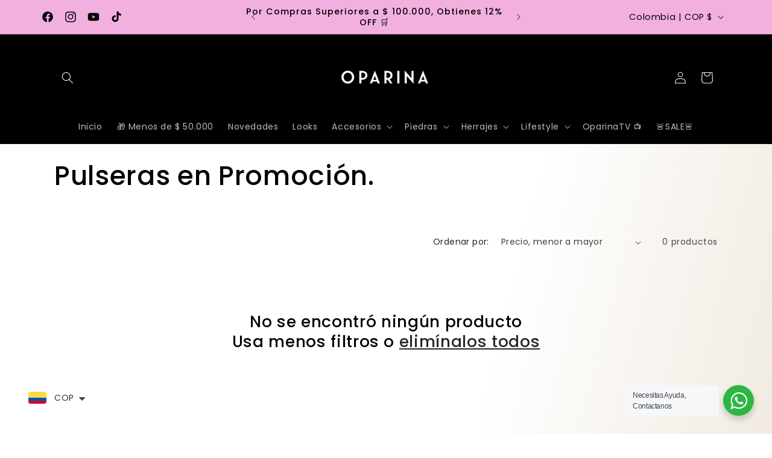

--- FILE ---
content_type: text/javascript; charset=utf-8
request_url: https://js.headbandbanners.com/js/headband.js?shop=oparina.myshopify.com
body_size: 18038
content:
// const { css } = require("jquery");

var loadScript = function(url, callback) {
  var script = document.createElement("script")
  script.type = "text/javascript";
  if (script.readyState) { //IE
    script.onreadystatechange = function() {
      if (script.readyState == "loaded" || script.readyState == "complete") {
        script.onreadystatechange = null;
        callback();
      }
    };
  } else { //Others
    script.onload = function() {
      callback();
    };
  }
  script.src = url;
  document.getElementsByTagName("head")[0].appendChild(script);
};


var headbandJavaScript = function($) {
  // Dollar Signs Only $

  // Disable banners on password pages
  if (window.location.pathname == "/password" || window.location.pathname == "/password/") {
    return false;
  }

  window.headbandGetUrlParameter = function(sParam) {
    var sPageURL = decodeURIComponent(window.location.search.substring(1)),
      sURLVariables = sPageURL.split('&'),
      sParameterName,
      i;

    for (i = 0; i < sURLVariables.length; i++) {
      sParameterName = sURLVariables[i].split('=');

      if (sParameterName[0] === sParam) {
        return sParameterName[1] === undefined ? true : sParameterName[1];
      }
    }
  }

  //TODO handle multiple argumentssa
  function headbandLog(){
    if(false || headbandGetUrlParameter("debug") == "1"){
      console.log("[HEADBAND] ", ...arguments)
    }
  }

  var previewParameter = headbandGetUrlParameter('headband_preview_key');
  if (previewParameter) {
    $.getScript("https://app.headbandbanners.com/js/headband.js?shop=oparina.myshopify.com&headband_preview_key=" + previewParameter);
    return false;
  }

  // Helper Functions
  window.headbandSetCookie = function(cname, cvalue, exdays) {
    var d = new Date();
    d.setTime(d.getTime() + (exdays * 24 * 60 * 60 * 1000));
    var expires = "expires=" + d.toUTCString();
    document.cookie = cname + "=" + cvalue + ";" + expires + ";path=/;";
  }

  window.headbandGetCookie = function(cname) {
    var name = cname + "=";
    var decodedCookie = decodeURIComponent(document.cookie);
    var ca = decodedCookie.split(';');
    for (var i = 0; i < ca.length; i++) {
      var c = ca[i];
      while (c.charAt(0) == ' ') {
        c = c.substring(1);
      }
      if (c.indexOf(name) == 0) {
        return c.substring(name.length, c.length);
      }
    }
    return "";
  }

  window.headbandDismissThermometer = function(){
    /*
    localStorage.setItem('hideThermometer', '1') 
    const tw = document.getElementById("thermometerWrapper")
    tw.setAttribute("style", `display: none; ${tw.getAttribute("style")}`)
    */
    headbandLog("headbandDismissThermometer")
    const tw = document.getElementById("thermometerWrapper")
    if(!tw){ 
      headbandLog("thermometerWrapper not found, returning")
      return; 
    }
    tw.style.bottom = `${-1 * (tw.clientHeight - 25)}px`
    tw.querySelector("#CloseButton").style.display = "none"
    tw.querySelector("#OpenButton").style.display = "block"
  }

  window.headbandReopenThermometer = function(){
    headbandLog("headbandReopenThermometer")
    const tw = document.getElementById("thermometerWrapper")
    if(!tw){ 
      headbandLog("thermometerWrapper not found, returning")
      return; 
    }
    tw.style.bottom = '10px'
    tw.querySelector("#OpenButton").style.display = "none"
    tw.querySelector("#CloseButton").style.display = "block"
  }

  function resetHeaderCss() {
    var e = document.getElementById("headbandHeaderStyles");
    e && e.parentNode.removeChild(e)
  }

  function moveExistingHeaders(byBarHeight) {
    headbandLog(`[HEADBAND] move existing headers by ${byBarHeight}px`)
    var barPosition = "top_push"; // or top_sticky
    var currWidth = window.innerWidth || document.body.clientWidth,
      addBarHeightToTop = [], //addBarHeightToTop: was i
      setTopToBarHeight = [], //setTopToBarHeight: was o
      setMarginTopToBarHeight = []; //setMarginTopToBarHeight: was n
    if (barPosition === 'top_push') {
      setTopToBarHeight = [
        ".site-header.page-element:not(.is-moved-by-drawer)",
        ".nav-mobile",
        "header#header",
        ".ajaxify-drawer",
        "#MobileNav:not(.site-header__drawer)",
        ".header__close.fixed",
        ".site-header.headroom.headroom--top",
        "header.hero-active .hero-image-header-wrap",
        "#nav .wsmenu",
        "body:not(.scrolled-down) #site-control.site-control",
        ".nav-shift #page-banner.banner-under-header",
        ".nav-shift .container #main",
        "#shopify-section-general-header .main-header-wrapper:not(.sticky-header-scrolled) + .header-drawer",
        ".mobile_nav-fixed--true .page-banner",
        ".mobile_nav-fixed--true .page_banner",
        ".mobile_nav-fixed--false .page_banner",
        ".tt-desctop-parent-search .tt-dropdown-menu",
        ".header__search-bar-wrapper.is-fixed",
        "header#top.scroll-to-fixed-fixed:not(.js-header-sticky--fixed)",
        ".site-header.has-scrolled",
        ".site-header#header.header--has-scrolled",
        ".site-header#header.header--is-standard.header--standard",
        ".site-header#header.header--is-hamburger.header--standard",
        ".pageWrap #shopify-section-header nav.nav-hamburger.nav-main",
        "nav#header-menu.header__drawer.caps.drawer--visible .drawer__content"
      ],
      setMarginTopToBarHeight = [
        "body:not(.mobile-drawer--open) .page-wrapper.page-element",
        ".site-header.is-standard.shift--alert",
        ".large--hide.medium-down--show.sticky-header:not(.ui)",
        "#shopify-section-static-header.site-header-sticky--open:not(.visible)",
        "body:not(.site-header-sticky--scrolled) .site-navigation-wrapper + .site-mobile-nav .mobile-nav-panel",
        "body:not(.js-drawer-open) .sticky-header.offset-by-announcement-bar",
        "#announcement-bar.table", 
        "a#pagecontent[name='pagecontent']", 
        ".header.header-fixed--true.is-absolute",
        ".mobile_nav-fixed--false.is-active #header",
        //".off-canvas--viewport .off-canvas--main-content .fullscreen-container",
        ".site-header-main-content .live-search--takeover .live-search-form",
        "#shopify-section-header + .index-sections .slideshow-section",
        "#shopify-section-header + .main_content_area .index-sections .slideshow-section",
        "#shopify-section-header + .index-sections .banner-section",
        ".min-h-screen.\\[padding-top\\:4\\.5rem\\]"
      ],
      currWidth <= 1080 && setTopToBarHeight.push(".navigation.navigation-has-mega-nav"),
      currWidth > 720 && setTopToBarHeight.push("#shopify-section-general-header .main-header-wrapper:not(.sticky-header-scrolled)"),
      currWidth >= 800 && setMarginTopToBarHeight.push("#site-wrap #header #shopify-section-header > .row.clearfix",
      "#site-wrap #header #shopify-section-header + .curr-switcher.js");
    } else if (barPosition === 'top_sticky') {
      addBarHeightToTop = [
        "#page header.util + #shopify-section-header.header",
        ".sticky-header #PageContainer #shopify-section-header.header-section"
      ],
      setTopToBarHeight = [
        ".site-header--fixed",
        ".site-header.site-header--homepage.site-header--transparent",
        "#mobileNavBar",
        "#StickyBar.sticky--active",
        ".js-sticky-action-bar .action-area",
        ".site-header.page-element:not(.is-moved-by-drawer)",
        ".nav-mobile",
        ".ajaxify-drawer",
        ".sticky-navigation-container.sticky.stuck",
        "#MobileNav:not(.site-header__drawer)",
        ".header__close.fixed",
        "#shopify-section-toolbar.toolbar-section",
        ".site-header-sticky .site-header--stuck",
        ".nav-container.nav-sticky",
        "#navbarStickyDesktop.nav-sticky",
        ".site-header.has-scrolled",
        ".site-header#header.header--has-scrolled",
        ".site-header#header.header--is-standard.header--standard",
        ".site-header#header.header--is-hamburger.header--standard",
        ".pageWrap #shopify-section-header nav.nav-hamburger.nav-main",
        ".site-header.headroom",
        'body > article.header__section-wrapper[role="banner"] #shopify-section-header.section-header', 
        "#site-header.site-header", 
        'body[class^="trademark--"] .shopify-section__header', 
        '[data-header-sidebar="true"] .main-sidebar', 
        ".ui.sticky.top",
        "header.hero-active .hero-image-header-wrap",
        ".header.sticky .bar.fixed", 'body[class^="kagami--"] #shopify-section-header', "#page header.util",
        "body:not(.show-mobile-nav) #toolbar.docked",
        "body.show-mobile-nav #mobile-nav .inner",
        "#page-wrap-inner > #page-overlay + #page-wrap-content > .section-header",
        "body.sticky-header .header .header-main-content[data-header-content]",
        "#nav .wsmenu",
        ".header_bot.enabled-sticky-menu.sticky",
        ".transition-body #shopify-section-header #NavDrawer.drawer.drawer--is-open",
        ".transition-body #shopify-section-header #CartDrawer.drawer.drawer--is-open",
        "#StickyHeaderWrap #SiteHeader.site-header--stuck",
        ".header__mobile-nav",
        ".searching .search-bar-wrapper",
        "#shopify-section-header .coverheader",
        '#shopify-section-header header.header-section.scrolling[data-sticky="true"]',
        "#header.mobile-sticky-header--true",
        "#header.mm-fixed-top.mobile-header.mm-slideout",
        "#mm-0.mm-page.mm-slideout #header.mobile-header.mobile-sticky-header--false",
        "#site-control.site-control",
        ".nav-shift #page-banner.banner-under-header",
        ".nav-shift .container #main",
        "body.scrolled-down #pageheader.pageheader.cc-animate-init.cc-animate-complete",
        "body.scrolled-down #pageheader.pageheader[data-cc-animate]",
        "body.scrolled-down #pageheader.pageheader.cc-animate-init.cc-animate-complete + .header-search",
        "body.scrolled-down #pageheader.pageheader[data-cc-animate] + .header-search",
        "#shopify-section-general-header .main-header-wrapper + .header-drawer",
        "#shopify-section-general-header.main-header-section",
        "#shopify-section-general-header nav.drawer-nav.allow-scroll-while-locked[data-drawer-nav]",
        ".header-section .stuckMenu.isStuck",
        "header.header__wrapper.js-theme-header.stickynav.sticky--active",
        "#shopify-section-mobile-navigation .shifter-navigation",
        ".header-wrapper .sticky-header-wrapper.sticky",
        "#mobile-header #mobile-nav.mobile-nav",
        "header.is-sticky.st-visible", 'header#top.header:not([role="banner"])', "header#velaHeader.velaHeader",
        "body.fixed-header.fixed-header--all > header",
        ".have-fixed .nav-bar",
        ".header-bottom.on .header-panel",
        ".have-fixed .nav-search",
        ".mb-fixed .hd_mobile",
        ".open-mn .hd_mobile .icon-menu",
        ".open-user .close_user",
        "html.open-mn .mn_mobile nav",
        "html.open-user .mobile_customer nav",
        "#sticky-wrapper.sticky-wrapper.is-sticky .wrapper-header-bt",
        "#sticky-wrapper.sticky-wrapper.is-sticky .header-bottom[data-sticky-mb]",
        ".header__search-bar-wrapper.is-fixed",
        ".sticky-header.header-clone.act-scroll",
        ".sticky-header-prepared.basel-top-bar-on .header-shop.act-scroll",
        ".mobile_nav-fixed--false .page_banner",
        ".header-container.sticky-header",
        ".tt-stuck-nav.stuck",
        ".tt-mobile-header-inline-stuck.stuck",
        "header#top.scroll-to-fixed-fixed",
        "header#header .header__content--sticky",
        ".header--sticky.is-sticky .header__content",
        ".stickyNav",
        "#header-phantom.sticky-header.fixed-header",
        "#sticky-info-product-template",
        ".sticky-wrapper.is-sticky .header-sticky",
        ".header__mobile.is-fixed",
        "#shopify-section-header-sticky.header-sticky__placeholder",
        "header#header-header.site-header",
        "#shopify-section-pxs-announcement-bar + #shopify-section-header .main-header-wrapper",
        ".sticky-header #PageContainer #shopify-section-header.header-section",
        ".header-content .header-container.header-fixed .header-main", 
        ".header-content .header-container.header-mobile-fixed .header-main",
        "body.site-header-sticky .site-header.site-header-sticky--scrolled",
        "#app-header.sticky-on.sticky",
        ".mm-page.mm-slideout #content_wrapper + .mobile-search",
        ".docked-navigation-container .docked-navigation-container__inner",
        ".docked-mobile-navigation-container .docked-mobile-navigation-container__inner",
        'nav.navigation--sticky.navigation[aria-label="Primary Navigation"]',
        ".site-header .header-bottom .header-mb.fixed",
        ".kalles_2-0 #ntheader.live_stuck .ntheader_wrapper",
        "#header.jsheader_sticky.menu_scroll_v1",
        ".contentbody .menu_moblie.menu_mobilescroll",
        ".site-header-wrapper.site-header--sticky",
        ".body-cont #shopify-section-header > .cont-header.header-fixed-true",
        "body.cc-animate-enabled[data-cc-animate-timeout] > #shopify-section-header.section-header",
        "body.cc-animate-enabled[data-cc-animate-timeout].reveal-mobile-nav > .mobile-navigation-drawer",
        "body.cc-animate-enabled[data-cc-animate-timeout].show-search #main-search.main-search",
        'body.has-sticky-header .header__wrapper.js__header__stuck[data-header-sticky="sticky"]', 
        ".header__drawer.drawer--visible[data-drawer] .drawer__content .drawer__inner[data-drawer-inner]",
        "#shopify-section-header.shopify-section-header-sticky sticky-header.header-wrapper",
        'div.navbar.w-nav[data-w-id][role="banner"]', 
        '.w-nav-overlay nav.nav-menu.w-nav-menu[data-nav-menu-open][role="navigation"]', 
        "body > .page > #shopify-section-header.header__outer-wrapper",
        "body.body-with-sticky-header .header-wrapper.header-wrapper--fixed",
        ".featured-collections__header.sticky__element.featured-collections__header",
        ".container > .container__top-part .page__header.page__header--sticky",
        '.pageWrap > #shopify-section-announcement + #shopify-section-header.shopify-section.shopify-section-header header.site-header[data-section-id="header"][data-section-type="header"][data-header-height][data-scroll-lock-fill-gap]', '.page-wrap > #shopify-section-announcement + #shopify-section-header.shopify-section.shopify-section-header header.site-header[data-section-id="header"][data-section-type="header"][data-header][data-header-height][data-scroll-lock-fill-gap]',
        '#MainContent header.header-sticky .header[data-header-settings*="true"]',
        ".\\#main-header.\\@sticky .\\#main-nav-container",
        ".\\#main-header.\\@sticky .\\#main-header-inner"
      ],
      setMarginTopToBarHeight = [
        "body:not(.page-move--cart.mobile-drawer--open) #ajaxifyDrawer.is-visible",
        "header.site-header.sticky:not(.ui)",
        ".header.sticky-header--true",
        ".header.sticky-header--false.is-absolute",
        "#shopify-section-header.header header.sticky:not(.ui)",
        "body:not(.mobile-drawer--open) .page-wrapper.page-element",
        ".site-header.is-standard.shift--alert",
        ".large--hide.medium-down--show.sticky-header:not(.ui)",
        "#shopify-section-static-header.site-header-sticky--open",
        "#shopify-section-static-header.visible",
        ".site-navigation-wrapper + .site-mobile-nav .mobile-nav-panel",
        ".site-header-main-content .live-search--takeover .live-search-form",
        "body.colors--body-n-button-match .off-canvas--viewport .off-canvas--main-content",
        "body:not(.js-drawer-open) .sticky-header.squished-header",
        "#announcement-bar.table",
        "body.meta-fixed #meta",
        "header.main-header-wrap.main-header--minimal-sticky",
        "#site-wrap #header #shopify-section-header + .curr-switcher.js",
        ".main_nav_wrapper.sticky_nav.sticky_nav--stick",
        ".main-nav__wrapper.sticky_nav.sticky_nav--stick",
        ".header.header-fixed--true.is-absolute",
        "#header.mobile_nav-fixed--true",
        'body.mobile_nav-fixed--false a#pagecontent[name="pagecontent"]', ".mobile_nav-fixed--false.is-active #header",
        "body.mobile_nav-fixed--true .shopify-section--slideshow.under-menu",
        "body.mobile_nav-fixed--true .shopify-section--image-with-text-overlay.under-menu",
        '.mono-produit-true [class^="mobile-type-header"] nav.nav-bar', ".wrap-all #headerApp",
        ".group-header.sticky-menu.active",
        "nav#page-menu.theme-modal > .inner",
        ".body-cont #shopify-section-header > .cont-header.header-fixed-true nav.nav-bar",
        ".halo-collection-content .toolbar.toolbar-fix",
        "#shopify-section-header-custom .header-slim__content.is-fixed", '.drawer.drawer--right[role="dialog"][data-mobile-navigation-drawer]',
        '#main-menu .main-menu-inner > .main-menu-panel-wrapper > #main-menu-panel.main-menu-panel > ul.main-menu-links[role="navigation"]',
        "#main-menu .main-menu-panel.main-menu-panel--child > ul.main-menu-links",
        ".header__wrapper.inline-layout-true #header-wrapper.header__main-wrapper.stickynav.sticky--active",
        "#mobile-header.header__mobile-container.stickynav.sticky--active"
      ],
      currWidth <= 480 && setTopToBarHeight.push("#ajaxifyModal"),
      currWidth < 650 && setTopToBarHeight.push("#shopify-section-header #header.header__wrapper .header__content"),
      currWidth <= 720 && setTopToBarHeight.push("body.is-mobile header.main-header.no-border[data-header]"),
      currWidth <= 768 && setMarginTopToBarHeight.push("#navBar.nav-bar:not(.opened)"),
      currWidth <= 840 && setMarginTopToBarHeight.push("body:not(.js-drawer-open) .medium-down--fixed"),
      currWidth <= 948 && (setTopToBarHeight.push("#shopify-section-sidebar main-sidebar.sidebar"), setMarginTopToBarHeight.push("#content-holder #content")),
      currWidth <= 1080 && setTopToBarHeight.push(".navigation.navigation-has-mega-nav"),
      currWidth > 720 && setMarginTopToBarHeight.push("body:not(.js-drawer-open) .sticky-header.main-header-wrapper"),
      currWidth > 748 && setMarginTopToBarHeight.push("#sidebar-holder #sidebar",
      "#content-holder #content",
      "#shopify-section-sidebar .sidebar__container-holder", "#shopify-section-sidebar .sidebar__cart-handle"),
      currWidth >= 800 && (setTopToBarHeight.push("#nav + #content_wrapper.mm-page .content.container"),
      setMarginTopToBarHeight.push(".mm-page.mm-slideout #content_wrapper #shopify-section-header + .index-sections .slideshow-section",
        ".mm-page.mm-slideout #content_wrapper #shopify-section-header + .main_content_area .index-sections .slideshow-section",
        ".mm-page.mm-slideout #content_wrapper #shopify-section-header + .index-sections .banner-section")),
      currWidth > 1000 && (setTopToBarHeight.push(".bodywrap.cf .page-header.cf"),
      setMarginTopToBarHeight.push(".bodywrap.cf .page-header.cf + #navbar.nav-style-out"));

      var s = document.querySelector('body[class^="warehouse"] #shopify-section-header');
      if (null != s) {
        var d = getComputedStyle(s).position;
        var c = "sticky" === d;
        c && setTopToBarHeight.push('body[class^="warehouse"] #shopify-section-header')
      }
    }
    //currentTop was: p
    for (var currentTop = 0, h = 0; h < addBarHeightToTop.length; h++) {
      var l = document.querySelector(addBarHeightToTop[h]);
      if (l) {
        currentTop = parseFloat(l.style.top);
        break
      }
    }
    var cssStr = "";
    ////addBarHeightToTop is a list of header-y things that need to have the CSS 'top' set to their top plus the barHeight
    var elts = addBarHeightToTop.filter(elt => document.querySelector(elt) )
    if(elts.length){ cssStr += elts.join() + "{top:" + (byBarHeight + currentTop) + "px !important;}\n"; }

    ////setTopToBarHeight is a list of header-y things that need to have the CSS 'top' set to the barHeight
    var elts = setTopToBarHeight.filter(elt => document.querySelector(elt) )
    if(elts.length){ cssStr += elts.join() + "{top:" + byBarHeight + "px !important;}\n"; }

    ////setMarginTopToBarHeight is a list of header-y things that need to have the CSS 'margin-top' set to the barHeight
    var elts = setMarginTopToBarHeight.filter(elt => document.querySelector(elt) )
    if(elts.length){ cssStr += elts.join() + "{margin-top:" + byBarHeight + "px;}" }


    resetHeaderCss();
    headbandLog(`[HEADBAND] move existing headers with: ${cssStr}`)
    $("body").append('<div id="headbandHeaderStyles" style="display: none !important;"><style>' + cssStr + "</style></div>")

    var addPaddingToParent = [
      '.IGNORE .off-canvas--viewport .off-canvas--main-content',
      '#nonexistentElement'
    ]
    if(addPaddingToParent.length){
      for (var U = 0; U < addPaddingToParent.length; U++) {
        var Z = $(addPaddingToParent[U]);
        if (Z.length){ 
          headbandLog(`[HEADBAND] addPaddingToParent: ${addPaddingToParent[U]}`)
          document.querySelector(addPaddingToParent[U]).parentElement.style.paddingTop = `${byBarHeight}px`
        }
      }
    }
  }

  function insertAtBeginningOfExistingHeaders(){
    var I = $(window).width()
    var q = ['.header-container.drawer__header-container .header-wrapper:not([data-section-id="header"]):not(.wrapper-fluid)',
      ".top-notification-bar",
      "header#nav-bar",
      ".fadeout-overlay + #shopify-section-header",
      "#shopify-section-header.header-wrapper",
      ".site-header.is-moved-by-drawer",
      "#shopify-section-pxs-announcement-bar",
      ".site-header__wrapper:not(.site-header__wrapper--with-menu):not([data-site-header-wrapper])",
      ".site-header.full--w",
      "header#hdr",
      ".PageContainer #shopify-section-announcement",
      "nav.cbp-spmenu + .wrapper-container",
      "#header > #headerWrapper",
      "#PageContainer:not(.page-container)",
      ".header-wrapper.header-wrapper--sticky",
      'div[data-section-type="header-section"] .header-wrapper.header-wrapper--overlay',
      ".page__container.page__container--secondary",
      "#shopify-section-static-header .header",
      ".off-canvas--viewport .off-canvas--main-content",
      "#shopify-section-announcement .announcement--root",
      ".header.sticky .relative",
      'body[class^="kagami--"] .page__container',
      "body > #page",
      "#page-wrap-content .container + #content",
      "#shopify-section-side-nav + .page-container",
      "#pageheader.pageheader.nav-shift",
      ".bodywrap.cf #shopify-section-header + #content",
      ".header.mm-fixed-top",
      "#content_wrapper #header.mm-fixed-top ~ .header",
      ".has-vertical-header .is-beside-vertical-header",
      "#header-sticky-wrapper #header",
      '#shopify-section-header-classic div[data-enable_sticky="false"] #header',
      "#mobile-header-sticky-wrapper #mobile-header",
      "#shopify-section-header__top-bar",
      "#shopify-section-announcement-bar",
      "body > #shopify-section-announcement",
      ".header-container.drawer__header-container",
      "body > .dbtfy ~ #PageContainer.page-container > #shopify-section-announcement",
      ".body-cont #shopify-section-header > .cont-header.header-fixed-true",
      "#shopify-section-header #header.header2.sticky-header .site-header",
      "#shopify-section-header",
      "#shopify-section-header #header .site-header",
      "#shopify-section-side-nav + .page-container",
      "body.boxed",
      'body[class*="maxmin_"]',
      ".page-wrapper",
      "#content-holder #content",
      "#shopify-section-static-header + .page-body-content",
      "#shopify-section-static-header",
      ".header_wrap_icon_cart header.main_header.locked",
      "#header-ontop.header-ontop + #header.header",
      '[data-section-id="header"]',
      "#__next",
      "body", 
    ];
    I < 500 && q.unshift(".page__container #header.header.header--absolute + #main.main"),
    I < 650 && q.unshift("#SiteContainer #MainContent.main-content"),
    I < 740 && q.unshift("body.shifter-enabled .shifter-page.is-moved-by-drawer > #content"),
    I < 798 && q.unshift("body.mobile_nav-fixed--true #header.mobile_nav-fixed--true", 'div[data-enable_sticky="false"] #mobile-header'),
    I < 1e3 && q.unshift(".bodywrap.cf #shopify-section-header"),
    I > 767 && q.unshift("#page-wrap #page-wrap-content");
    //loop through all known headers
    for (var U = 0; U < q.length; U++) {
      var Z = $(q[U]);
      //headbandLog(`[HEADBAND] looking for header elt: ${q[U]}`)
      if (Z.length){ 
       // headbandLog("[HEADBAND] found")
        break 
      }
    }
    //once you find one, prepend #headband-app-bar-to to it
    //Z.prepend(W)
    headbandLog("[HEADBAND] prepend top bar to", Z)
    $("#headband-app-bar-top").detach().prependTo(Z)
  }

  function getCustomerId() {
    try {
      let id = window.ShopifyAnalytics.meta.page.customerId;
      if (id !== undefined && id !== null && id !== "") {
        return id;
      }
    } catch (e) {}
    try {
      let id = window.meta.page.customerId;
      if (id !== undefined && id !== null && id !== "") {
        return id;
      }
    } catch (e) {}
    return null;
  }

  function Thermometer(props) {
    const truckIcon = `<path 
        transform="translate(230,80), scale(0.1)" 
        x="100" 
        fill="${ props.borderColor }" 
        d="M624 352h-16V243.9c0-12.7-5.1-24.9-14.1-33.9L494 110.1c-9-9-21.2-14.1-33.9-14.1H416V48c0-26.5-21.5-48-48-48H112C85.5 0 64 21.5 64 48v48H8c-4.4 0-8 3.6-8 8v16c0 4.4 3.6 8 8 8h272c4.4 0 8 3.6 8 8v16c0 4.4-3.6 8-8 8H40c-4.4 0-8 3.6-8 8v16c0 4.4 3.6 8 8 8h208c4.4 0 8 3.6 8 8v16c0 4.4-3.6 8-8 8H8c-4.4 0-8 3.6-8 8v16c0 4.4 3.6 8 8 8h208c4.4 0 8 3.6 8 8v16c0 4.4-3.6 8-8 8H64v128c0 53 43 96 96 96s96-43 96-96h128c0 53 43 96 96 96s96-43 96-96h48c8.8 0 16-7.2 16-16v-32c0-8.8-7.2-16-16-16zM160 464c-26.5 0-48-21.5-48-48s21.5-48 48-48 48 21.5 48 48-21.5 48-48 48zm320 0c-26.5 0-48-21.5-48-48s21.5-48 48-48 48 21.5 48 48-21.5 48-48 48zm80-208H416V144h44.1l99.9 99.9V256z"
        />`

    const discountIcon = `<path 
        transform="translate(230,70), scale(0.1)" 
        x="100" 
        fill="${ props.borderColor }"  
        d="M271.06,144.3l54.27,14.3a8.59,8.59,0,0,1,6.63,8.1c0,4.6-4.09,8.4-9.12,8.4h-35.6a30,30,0,0,1-11.19-2.2c-5.24-2.2-11.28-1.7-15.3,2l-19,17.5a11.68,11.68,0,0,0-2.25,2.66,11.42,11.42,0,0,0,3.88,15.74,83.77,83.77,0,0,0,34.51,11.5V240c0,8.8,7.83,16,17.37,16h17.37c9.55,0,17.38-7.2,17.38-16V222.4c32.93-3.6,57.84-31,53.5-63-3.15-23-22.46-41.3-46.56-47.7L282.68,97.4a8.59,8.59,0,0,1-6.63-8.1c0-4.6,4.09-8.4,9.12-8.4h35.6A30,30,0,0,1,332,83.1c5.23,2.2,11.28,1.7,15.3-2l19-17.5A11.31,11.31,0,0,0,368.47,61a11.43,11.43,0,0,0-3.84-15.78,83.82,83.82,0,0,0-34.52-11.5V16c0-8.8-7.82-16-17.37-16H295.37C285.82,0,278,7.2,278,16V33.6c-32.89,3.6-57.85,31-53.51,63C227.63,119.6,247,137.9,271.06,144.3ZM565.27,328.1c-11.8-10.7-30.2-10-42.6,0L430.27,402a63.64,63.64,0,0,1-40,14H272a16,16,0,0,1,0-32h78.29c15.9,0,30.71-10.9,33.25-26.6a31.2,31.2,0,0,0,.46-5.46A32,32,0,0,0,352,320H192a117.66,117.66,0,0,0-74.1,26.29L71.4,384H16A16,16,0,0,0,0,400v96a16,16,0,0,0,16,16H372.77a64,64,0,0,0,40-14L564,377a32,32,0,0,0,1.28-48.9Z"
        />`

    const fillPercentage = (props.cartAmount / props.goal1Y) 
    const fillHeight = (525 * fillPercentage) + 20
    const fillPercentageY = fillPercentage * 100
    const top = 625 - fillHeight


    const parsedStr = (str) => {
      return str?.replace(/{{ *amount_remaining *}}/, props.goal1Y - props.cartAmount)
    }
    const messageText = props.cartAmount == 0 ? 
      parsedStr(props.emptyCartMessage) : 
      fillPercentage >= 1 ? 
        parsedStr(props.successMessage) : 
        parsedStr(props.progressMessage);

    const cartAmountWidth = props.cartAmount.length 
    return (
      `<div style="box-shadow: 0px 0px 3px #ccc; border-radius: 10px; padding: 10px; text-align: center; line-height: 20px; max-width: 150px; background: #ffffff;");"
          data-text-primary="${props.emptyCartMessage}" 
          data-text-secondary="${props.progressMessage}" 
          data-text-tertiary="${props.successMessage}"
          data-did-init="1">
        <svg id="CloseButton" onClick="headbandDismissThermometer()" width="20" height="20" viewBox="0 0 100 100" version="1.1" style="position: absolute; right: -5px; top: -8px; cursor: pointer;">
          <g stroke="none" stroke-width="1" fill="#ffffff" fill-rule="evenodd">
            <rect id="Rectangle" stroke="${ props.borderColor }" stroke-width="8" x="4" y="4" width="92" height="92" rx="12"></rect>
            <line x1="25" y1="75" x2="75" y2="25" id="Line" stroke="${ props.borderColor }" stroke-width="10" stroke-linecap="round"></line>
            <line x1="25" y1="75" x2="75" y2="25" id="Line" stroke="${ props.borderColor }" stroke-width="10" stroke-linecap="round" transform="translate(50.000000, 50.000000) scale(-1, 1) translate(-50.000000, -50.000000) "></line>
          </g>
        </svg>
        <svg id="OpenButton" onClick="headbandReopenThermometer()" width="20" height="20" viewBox="0 0 100 100" version="1.1" style="display: none; position: absolute; right: -5px; top: -8px; cursor: pointer;">
          <g stroke="none" stroke-width="1" fill="#ffffff" fill-rule="evenodd">
            <rect id="Rectangle" stroke="${ props.borderColor }" stroke-width="8" x="4" y="4" width="92" height="92" rx="12"></rect>
            <line x1="25" y1="60" x2="50" y2="35" id="Line" stroke="${ props.borderColor }" stroke-width="10" stroke-linecap="round"></line>
            <line x1="25" y1="60" x2="50" y2="35" id="Line" stroke="${ props.borderColor }" stroke-width="10" stroke-linecap="round" transform="translate(50.000000, 50.000000) scale(-1, 1) translate(-50.000000, -50.000000) "></line>
          </g>
        </svg>
        <div id="ThermometerMessageText" style="font-weight: bold; color: ${props.textColor}">${ messageText }</div>
        <svg id="ThermometerSVG" width="100" height="263" viewBox="0 0 300 787" version="1.1">
          <g id="Thermometer">
            <defs>
              <filter id="glow" x="-20%" y="-20%" width="115%" height="115%">
                <feGaussianBlur stdDeviation="2 2" result="glow"></feGaussianBlur>
                <feMerge>
                  <feMergeNode in="glow"></feMergeNode>
                  <feMergeNode in="glow"></feMergeNode>
                  <feMergeNode in="glow"></feMergeNode>
                </feMerge>
              </filter>
            </defs>
            <circle id="Bulb" fill="${ props.fillColor }" cx="150" cy="687" r="85"></circle>
            <rect id="FillPercentage" fill="${ props.fillColor }" x="95" y="${ top }" width="111" height="${ fillHeight }">
            </rect>
            <rect id="LinePercentage" x="87" y="${ top }" width="126" height="5" rx="8.5">
            </rect>
            <rect id="Goal1Line" fill="#737373" x="134" y="${ top - 4 }" width="80" height="17" rx="8.5"></rect>
            <path id="Outline" transform="translate(50,0)" stroke="${ props.borderColor }" stroke-width="15" fill="none" d="M100,7.5 C117.258898,7.5 132.883898,14.4955508 144.194174,25.8058262 C155.504449,37.1161016 162.5,52.7411016 162.5,70.0000348 L162.5,70.0000348 L162.502544,618.810661 C180.940506,635.72024 192.5,660.010154 192.5,687 C192.5,712.54317 182.146585,735.66817 165.407377,752.407377 C148.66817,769.146585 125.54317,779.5 100,779.5 C74.4568303,779.5 51.3318303,769.146585 34.5926227,752.407377 C17.8534152,735.66817 7.5,712.54317 7.5,687 C7.5,660.009662 19.0599153,635.719355 37.4984645,618.809737 L37.4984645,618.809737 L37.5,70 C37.5,52.7411016 44.4955508,37.1161016 55.8058262,25.8058262 C67.1161016,14.4955508 82.7411016,7.5 100,7.5 Z"></path>

            ${ props.goal1Type == 'shipping' ? truckIcon : discountIcon }

            <rect id="textbg" x="0" y="${top - 27}" height="60" width="${(props.cartAmount.toString().length * 15) + 75}" fill="#ffffff" stroke="#cccccc" stroke-width="1" rx="16">
            </rect>
            <text id="textamount" class="heavy" fill="${ props.textColor }" font-size="38" x="0" y="${ top + 10 }">
              <tspan font-size="30" dx="15" dy="-2">$</tspan>
              <tspan dx="-3" dy="7">${ props.cartAmount }</tspan>
            </text>
          </g>
        </svg>
      </div>`
    );
  }

  function setThermometerAmount(newAmount, goalAmount){
    //reset thermometer visibility, unless it was just initialized
    const tw = document.getElementById("thermometerWrapper")
    if(!tw){ 
      headbandLog("thermometerWrapper not found, returning")
      return; 
    }
    headbandLog("setThermometerAmount", newAmount, tw.dataset)
    if(tw.dataset.didInit == "1"){
      headbandLog("didInit == 1, skipping")
      tw.dataset.didInit = "0"
      // return
    }    
    tw.setAttribute("style", "position: fixed; right: 10px; bottom: 10px; z-index: 999;");
    localStorage.setItem('hideThermometer', '0')

    const fillPercentage = (newAmount / goalAmount) 
    const fillHeight = Math.min((525 * fillPercentage) + 20, 545)
    const top = 625 - fillHeight
    headbandLog("setThermometerAmount", newAmount, goalAmount)

    const line = document.querySelector("#thermometerWrapper #LinePercentage")
    line.innerHTML = `<animate attributeName="y" to="${top}" dur="1s" fill="freeze" onend="document.querySelector('#thermometerWrapper #LinePercentage').setAttribute('y', ${top})"/>`
    
    const box = document.querySelector("#thermometerWrapper #FillPercentage")
    box.innerHTML = `
      <animate attributeName="y" to="${top}" dur="1s" fill="freeze" onend="document.querySelector('#thermometerWrapper #FillPercentage').setAttribute('y', ${top})"/>
      <animate attributeName="height" to="${fillHeight}" dur="1s" fill="freeze" onend="document.querySelector('#thermometerWrapper #FillPercentage').setAttribute('height', ${fillHeight})"/>`

    
    const textbg = document.querySelector("#thermometerWrapper #textbg")
    textbg.innerHTML = `
      <animate attributeName="y" to="${top + 10}" dur="1s" fill="freeze"  onend="document.querySelector('#thermometerWrapper #textbg').setAttribute('y', ${top + 10})"/>
      <animate attributeName="width" to="${(newAmount.toString().length * 15) + 75}" dur="1s" fill="freeze"  onend="document.querySelector('#thermometerWrapper #textbg').setAttribute('width', ${(newAmount.toString().length * 15) + 75})"/>`    
    
    const textamount = document.querySelector("#thermometerWrapper #textamount")
    textamount.innerHTML = `
      <animate attributeName="y" to="${top + 45}" dur="1s" fill="freeze" onend="document.querySelector('#thermometerWrapper #textamount').setAttribute('y', ${top + 45})"/>
      <tspan font-size="30" dx="15" dy="-2">$</tspan>
      <tspan dx="-3" dy="7">${ newAmount }</tspan>`

    document.getElementById("ThermometerSVG").setCurrentTime(0)
    
    const parsedStr = (str) => {
      return str?.replace(/{{ *amount_remaining *}}/, goalAmount - newAmount)
    }
    
    const messageTextElt = document.getElementById("ThermometerMessageText")
    const messageText = newAmount == 0 ? 
      parsedStr(messageTextElt.parentElement.dataset.textPrimary) :
      fillPercentage <= 1 ? 
        parsedStr(messageTextElt.parentElement.dataset.textSecondary) : 
        parsedStr(messageTextElt.parentElement.dataset.textTertiary);
    messageTextElt.innerHTML = messageText
  }

  var customer_id = getCustomerId();
  window.headbandAnalyticsEvent = function(event_name, banner_id) {
    return $.ajax({
      type: 'POST',
      url: "https://js.headbandbanners.com/app_event/event",
      dataType: 'json',
      data: {
        event: event_name,
        banner_id: banner_id
      }
    });
  }

  window.headbandEmailSubscribe = function(email, banner_id) {
    $.ajax({
      type: 'POST',
      url: '/apps/headband/email',
      contentType: 'application/json',
      data: JSON.stringify({
        email: email,
        banner_id: banner_id
      }),
      success: function() {
        headbandAjax = false;
        $('.headband-banner.headband-loading').find('.headband-loading-block').hide();
        $('.headband-banner.headband-loading').find('.headband-thank-you-block').show();

      },
      error: function(err) {
        headbandAjax = false;
        headbandLog(err)
        $('.headband-banner.headband-loading').find('.headband-loading-block').hide();
        $('.headband-banner.headband-loading').find('.headband-text-block').show();
        $('.headband-banner.headband-loading').find('.headband-email-block').show();
      }
    });
  }

  function wildTest(wildcard) {
    const re = new RegExp(`^${wildcard.replace(/\*/g,'.*').replace(/\?/g,'.')}$`, 'i');
    return re.test(window.location.pathname);
  }

  // Free Shipping Functions
  function free_shipping_banner_adjust(cart_amount) {
    console.log("free_shipping_banner_adjust", cart_amount)
    setTimeout(function() {

      if (cart_amount !== undefined) {
        cart_amount = parseFloat(cart_amount);
      } else {
        //error, current_amount is not defined
        jQuery.getJSON('/cart.js', function(cart) {
          current_amount = parseFloat(cart.total_price * .01);
        });
      }
      

      $('.headband-free-shipping').each(function() {
        var goal_minimum = parseFloat($(this).data('goal-amount'));

        var amount_remaining = (goal_minimum - cart_amount).toFixed(2);
        const regex = /{{ *amount_remaining *}}/
        if (cart_amount == 0.00) {
          $(this).find('.headband-banner-inner').html($(this).data('text-primary').replace(regex, amount_remaining));
        } else if (cart_amount > goal_minimum) {
          $(this).find('.headband-banner-inner').html($(this).data('text-tertiary').replace(regex, amount_remaining));
        } else {
          $(this).find('.headband-banner-inner').html($(this).data('text-secondary').replace(regex, amount_remaining));
        }
      });
      console.log("update thermometerAmount", cart_amount, 100)
      setThermometerAmount(cart_amount, 100)

    }, 400);
  }


  // Countdown Functions
  function flipTo(digit, n) {
    var current = digit.attr('data-num');
    digit.attr('data-num', n);
    digit.find('.headband-countdown-front').attr('data-content', current);
    digit.find('.headband-countdown-back, .headband-countdown-under').attr('data-content', n);
    digit.find('.headband-countdown-flap').css('display', 'block');
    setTimeout(function() {
      digit.find('.headband-countdown-base').text(n);
      digit.find('.headband-countdown-flap').css('display', 'none');
    }, 350);
  }

  function jumpTo(digit, n) {
    digit.attr('data-num', n);
    digit.find('.headband-countdown-base').text(n);
  }

  function updateGroup(group, n, flip) {
    var prefixes = ['.hundred','.ten','.']
    var strN = n.toString()
    if (n < 10){ strN = '0' + strN; }
    var onesDigit = $('.' + group);
    if(onesDigit.attr('data-num') != strN[strN.length - 1]){
      if(flip){
        flipTo(onesDigit, strN[strN.length - 1])
      }else{
        jumpTo(onesDigit, strN[strN.length - 1])
      }
    }
    var tensDigit = $('.ten' + group)
    if(tensDigit.attr('data-num') != strN[strN.length - 2]){
      if(flip){
        flipTo(tensDigit, strN[strN.length - 2])
      }else{
        jumpTo(tensDigit, strN[strN.length - 2])
      }
    }
    if(n > 99){
      var hundredsDigit = $('.hundred' + group)
      if(hundredsDigit.attr('data-num') != strN[strN.length - 3]){
        if(flip){
          flipTo(hundredsDigit, strN[strN.length - 3])
        }else{
          jumpTo(hundredsDigit, strN[strN.length - 3])
        }
      }
    }else{
      $('.hundred' + group).hide()
    }
  }

  function setTime(flip, end) {
    var currentDateTime = new Date().getTime();
    var endDateTime = new Date(end).getTime();
    var difference = endDateTime - currentDateTime;

    var days = Math.floor(difference / (1000 * 60 * 60 * 24));
    var hours = Math.floor((difference % (1000 * 60 * 60 * 24)) / (1000 * 60 * 60));
    var minutes = Math.floor((difference % (1000 * 60 * 60)) / (1000 * 60));
    var seconds = Math.floor((difference % (1000 * 60)) / 1000);

    if ($('.headband-countdown-part.part-days').length) {
      updateGroup('day', days, flip);
    }

    if ($('.headband-countdown-part.part-hours').length) {
      updateGroup('hour', hours, flip);
    }

    updateGroup('min', minutes, flip);
    updateGroup('sec', seconds, flip);
  }

  function compareArrays(arr, arr2) {
    return arr.every(i => arr2.includes(i));
  }

  //Banner visibility testing rules
  function bannerClosedByUser(bid){
    if (sessionStorage.getItem(`headband_closed_by_user_${bid}`) === null) {
      headbandLog(" bannerClosedByUser: no")
      return false
    } else {
      headbandLog(` bannerClosedByUser: yes (${sessionStorage.getItem(`headband_closed_by_user_${bid}`)})`)
      return sessionStorage.getItem(`headband_closed_by_user_${bid}`);
    }
  }

  function bannerVisibleForCurrentPage(bannerExceptionDefault, pageRules){
    headbandLog(` bannerVisibleForCurrentPage`)
    headbandLog(`   ${bannerExceptionDefault} all except ${pageRules}`)
    // Base visibility is FALSE for 'exclude all except', TRUE for 'include all except'
    var banner_visible = bannerExceptionDefault != "exclude" ? true : false;
    var pagePathName = window.location.pathname;
    for(var i = 0; i < pageRules.length; i++){
      if(pageRules[i] != ""){
        if(wildTest(pageRules[i], pagePathName)){
          banner_visible = bannerExceptionDefault != "exclude"  ? false : true;
        }
      }
    }
    headbandLog(`   ${banner_visible}`)
    return banner_visible
  }

  function bannerVisibleForCurrentCustomer(banner_customer_visibility){
    if(banner_customer_visibility == "logged_in_only"){
      headbandLog(` bannerVisibleForCurrentCustomer(${banner_customer_visibility}): ${customer_id != null}`)
      return customer_id != null
    }
    headbandLog(` bannerVisibleForCurrentCustomer(${banner_customer_visibility}): true`)
    return true
  }

  function bannerVisibleForCurrentCustomerTags(banner_customer_tag_restrictions, tag_rules){
    if(banner_customer_tag_restrictions == "has_tag"){
      if(!compareArrays(tag_rules, window.headband_customer_tags || [])){
        headbandLog(` bannerVisibleForCurrentCustomerTags(${banner_customer_tag_restrictions}, ${tag_rules}): false`)
        return false;
      }
    }else if(banner_customer_tag_restrictions == "does_not_have_tag"){
      if(compareArrays(tag_rules, window.headband_customer_tags || [])){
        headbandLog(` bannerVisibleForCurrentCustomerTags(${banner_customer_tag_restrictions}, ${tag_rules}): false`)
        return false;
      }
    }
    headbandLog(` bannerVisibleForCurrentCustomerTags(${banner_customer_tag_restrictions}, ${tag_rules}): true`)
    return true;
  }

  function goToPrevSlide(){
    headbandLog("goToPrevSlide")
    var currentSlide = $('.headband-app-bar').find('.headband-banner.slide-active');
    
    var prevSlide = currentSlide.prev('.headband-banner');

    if (prevSlide.length == 0) { // Loop around to last element
      prevSlide = currentSlide.parent().find(".headband-banner.slide-hidden:last");
    }

    prevSlide.removeClass('slide-hidden').addClass('slide-active');
    if ("new" != "new"){ 
      if (currentSlide.parents('#headband-app-bar-top').length >= 1) {
        headerElement.css({ marginTop: parseInt(prevSlide.data('banner-height-' + headbandWindowMode)) + "px" });
      } else if (currentSlide.parents('#headband-app-bar-bottom').length >= 1) {
        $('body.headband-is-active').css({ marginBottom: parseInt(prevSlide.data('banner-height-' + headbandWindowMode)) + "px" });
      }

      if (currentSlide.parents('#headband-app-bar-top').length >= 1) {
        if (menuType == "relative" && $("body").css("display") != 'grid') {
          $('#headband-app-bar-top').css({ top: '-' + (Math.abs(parseInt(prevSlide.data('banner-height-' + headbandWindowMode)))) + "px" });
        } else if (menuType == "fixed") {
          headerElement.css('top', (Math.abs(parseInt(prevSlide.data('banner-height-' + headbandWindowMode)))) + "px");
        }
      }
    }
    currentSlide.removeClass('slide-active').addClass('slide-hidden');
  }

  function goToNextSlide(){
    headbandLog("goToNextSlide")
    var currentSlide = $('.headband-app-bar').find('.headband-banner.slide-active');
    // Go to next slide
    var nextSlide = currentSlide.next('.headband-banner');

    if (nextSlide.length == 0) { // Loop around to last element
      nextSlide = currentSlide.parent().find(".headband-banner.slide-hidden:first");
    }

    nextSlide.removeClass('slide-hidden').addClass('slide-active');
    if ("new" != "new" ){

      if (currentSlide.parents('#headband-app-bar-top').length >= 1) {
        headerElement.css({ marginTop: parseInt(nextSlide.data('banner-height-' + headbandWindowMode)) + "px" });
      } else if (currentSlide.parents('#headband-app-bar-bottom').length >= 1) {
        $('body.headband-is-active').css({ marginBottom: parseInt(nextSlide.data('banner-height-' + headbandWindowMode)) + "px" });
      }

      if (currentSlide.parents('#headband-app-bar-top').length >= 1) {
        if (menuType == "relative" && $("body").css("display") != 'grid') {
          $('#headband-app-bar-top').css({ top: '-' + (Math.abs(parseInt(nextSlide.data('banner-height-' + headbandWindowMode)))) + "px" });
        } else if (menuType == "fixed") {
          headerElement.css('top', (Math.abs(parseInt(nextSlide.data('banner-height-' + headbandWindowMode)))) + "px");
        }
      }
    }
    currentSlide.removeClass('slide-active').addClass('slide-hidden');
  }

  // Initialize 
  console.log('This store is using the Headband Banners app: https://apps.shopify.com/headband');

  /* Create Skeleton/Base Containers for Headband */

  // Hook these variables up to options
  var sliderTopEnabled = true;
  var sliderBottomEnabled = true;


  var sliderTopParentClass = "";

  var sliderBottomParentClass = "";

  if (sliderTopEnabled) {
    sliderTopParentClass = "headband-slider-enabled";
  }

  if (sliderBottomEnabled) {
    sliderBottomParentClass = "headband-slider-enabled";
  }
  if($('#headband-app-bar-top').length < 1){
    headbandLog("[HEADBAND] adding wrapper elements")
    $('body').append('<div id="headband-app-bar-top" class="headband-app headband-app-bar ' + sliderTopParentClass + '"><div class="headband-app-bar-inner"></div></div><div id="headband-app-bar-bottom" class="headband-app headband-app-bar ' + sliderBottomParentClass + '"><div class="headband-app-bar-inner"></div></div>');
    $('body').addClass('headband-is-active').css('position', 'relative');
  }else{
    headbandLog("[HEADBAND] wrapper elements aleready present, not adding")
  }

  /* Define Options */
  // 
  var headband_enabled_banners = new Array();
  var headband_enabled_banners_top = new Array();
  var headband_enabled_banners_bottom = new Array();

  if(headband_enabled_banners.length){
    // Styling
    var headbandStyling = document.createElement('style');
    headbandStyling.innerHTML = `
.headband-app-bar {
  text-align: center;
  z-index: 999999999999999999999;
  width: 100%;
  overflow: hidden;
  display: none;
  -webkit-touch-callout: none; /* iOS Safari */
    -webkit-user-select: none; /* Safari */
     -khtml-user-select: none; /* Konqueror HTML */
       -moz-user-select: none; /* Old versions of Firefox */
        -ms-user-select: none; /* Internet Explorer/Edge */
            user-select: none; /* Non-prefixed version, currently
                                  supported by Chrome, Edge, Opera and Firefox */
}

#headband-app-bar-top {
}

#headband-app-bar-bottom {
  position: fixed;
  bottom: 0;
  top: initial;
}

.headband-app-bar.headband-fixed {
  position: fixed;
}

.headband-app-bar .headband-banner-inner {
  padding-left: 60px;
  padding-right: 60px;
}

.headband-app-bar .headband-discount-tag {
  font-weight: bold;
}

.headband-app-bar .headband-banner {
  position: relative;
  display: flex;
  align-items: center;
  justify-content: center;
}

.headband-app-bar .headband-banner.hb-theme-2235 {
  background-color: #DC362E;
  color: #FFFFFF;
  font-size: 16px;
  line-height: 16px;
  height: 54px;
}
.headband-app-bar .headband-app-bar-inner > .headband-banner.hb-theme-2235:not(:last-child){
  border-bottom: 0px solid #eaeaea;
}
.headband-app-bar .headband-banner.hb-theme-2236 {
  background-color: #414545;
  color: #FFFFFF;
  font-size: 16px;
  line-height: 16px;
  height: 54px;
}
.headband-app-bar .headband-app-bar-inner > .headband-banner.hb-theme-2236:not(:last-child){
  border-bottom: 1px solid #262a2e;
}
.headband-app-bar .headband-banner.hb-theme-2237 {
  background-color: #990e10;
  color: #FFFFFF;
  font-size: 16px;
  line-height: 16px;
  height: 54px;
}
.headband-app-bar .headband-app-bar-inner > .headband-banner.hb-theme-2237:not(:last-child){
  border-bottom: 1px solid #820101;
}
.headband-app-bar .headband-banner.hb-theme-2238 {
  background-color: #00993d;
  color: #ffffff;
  font-size: 16px;
  line-height: 16px;
  height: 54px;
}
.headband-app-bar .headband-app-bar-inner > .headband-banner.hb-theme-2238:not(:last-child){
  border-bottom: 1px solid #333333;
}

.headband-app-bar .headband-app-close-wrap {
  position: absolute;
  top: 0;
  right: 0;
  height: 100%;
  width: 60px;
  display: flex;
  align-items: center;
  justify-content: center;
  cursor: pointer;
  z-index: 999;
  border-left: none;
}

.headband-app-bar .headband-app-close-wrap svg {
  height: auto;
  -webkit-transition: all 180ms ease-in-out;
      -moz-transition: all 180ms ease-in-out;
      -o-transition: all 180ms ease-in-out;
      transition: all 180ms ease-in-out;
}

.headband-app-bar .headband-app-close-wrap:hover svg {
  -webkit-transform: scale(1.3);
  transform: scale(1.3);
}

.headband-app-bar .hb-theme-2235 .headband-app-close-wrap svg path {
    fill: #eaeaea;
}
.headband-app-bar .hb-theme-2236 .headband-app-close-wrap svg path {
    fill: #95a0a6;
}
.headband-app-bar .hb-theme-2237 .headband-app-close-wrap svg path {
    fill: #cc7878;
}
.headband-app-bar .hb-theme-2238 .headband-app-close-wrap svg path {
    fill: #ffffff;
}


.headband-app-bar a.headband-full-link {
    display: block;
    position: absolute;
    left: 0;
    top: 0;
    width: 100%;
    height: 100%;
    z-index: 99;
}

/* Start: Headband Countdown Banner */
.headband-app-bar .headband-countdown {
  white-space: pre;
}

#headband-countdown-timer {
    height: 100%;
    display: none;
}

#headband-countdown-timer .headband-countdown-clock {
    display: flex;
    align-items: center;
    justify-content: center;
    height: 100%;
}

.headband-countdown-digit {
  position: relative;
  float: left;
  width: 18px;
  height: 24px;
  border-radius: 3px;
  text-align: center;
  font-size: 16px;
}

.hb-theme-2235 .headband-countdown-digit {
  background-color: #FFFFFF;
}
.hb-theme-2236 .headband-countdown-digit {
  background-color: #FFFFFF;
}
.hb-theme-2237 .headband-countdown-digit {
  background-color: #FFFFFF;
}
.hb-theme-2238 .headband-countdown-digit {
  background-color: #ffffff;
}

.headband-countdown-base {
  display: block;
  position: absolute;
  top: 50%;
  left: 50%;
  -webkit-transform: translate(-50%, -50%);
          transform: translate(-50%, -50%);
}

.hb-theme-2235 .headband-countdown-base {
  color: #DC362E;
}
.hb-theme-2236 .headband-countdown-base {
  color: #414545;
}
.hb-theme-2237 .headband-countdown-base {
  color: #990e10;
}
.hb-theme-2238 .headband-countdown-base {
  color: #00993d;
}

.headband-countdown-flap {
  display: none;
  position: absolute;
  width: 100%;
  height: 50%;
  background-color: #fff;
  left: 0;
  top: 0;
  border-radius: 3px 3px 0 0;
  -webkit-transform-origin: 50% 100%;
          transform-origin: 50% 100%;
  -webkit-backface-visibility: hidden;
          backface-visibility: hidden;
  overflow: hidden;
}

.headband-countdown-flap::before {
  content: attr(data-content);
  position: absolute;
  left: 50%;
}

.headband-countdown-flap.headband-countdown-front::before, .headband-countdown-flap.headband-countdown-under::before {
  top: 100%;
  -webkit-transform: translate(-50%, -50%);
          transform: translate(-50%, -50%);
}
.headband-countdown-flap.headband-countdown-back {
  -webkit-transform: rotateY(180deg);
          transform: rotateY(180deg);
}
.headband-countdown-flap.headband-countdown-back::before {
  top: 100%;
  -webkit-transform: translate(-50%, -50%) rotateZ(180deg);
          transform: translate(-50%, -50%) rotateZ(180deg);
}
.headband-countdown-flap.headband-countdown-over {
  z-index: 2;
}
.headband-countdown-flap.headband-countdown-under {
  z-index: 1;
}


.hb-theme-2235 .headband-countdown-flap.headband-countdown-front {
  -webkit-animation: headband-flip-down-front-2235 300ms ease-in both;
          animation: headband-flip-down-front-2235 300ms ease-in both;
}
.hb-theme-2235 .headband-countdown-flap.headband-countdown-back {
  -webkit-animation: headband-countdown-flip-down-back-2235 300ms ease-in both;
          animation: headband-countdown-flip-down-back-2235 300ms ease-in both;
}
.hb-theme-2235 .headband-countdown-flap.headband-countdown-under {
  -webkit-animation: headband-countdown-fade-under-2235 300ms ease-in both;
          animation: headband-countdown-fade-under-2235 300ms ease-in both;
}

@-webkit-keyframes headband-flip-down-front-2235 {
  0% {
    -webkit-transform: rotateX(0deg);
            transform: rotateX(0deg);
    background-color: #FFFFFF;
    color: #DC362E;
  }
  100% {
    -webkit-transform: rotateX(-180deg);
            transform: rotateX(-180deg);
    background-color: #cccccc;
    color: #b02b25;
  }
}

@keyframes headband-flip-down-front-2235 {
  0% {
    -webkit-transform: rotateX(0deg);
            transform: rotateX(0deg);
    background-color: #FFFFFF;
    color: #DC362E;
  }
  100% {
    -webkit-transform: rotateX(-180deg);
            transform: rotateX(-180deg);
    background-color: #cccccc;
    color: #b02b25;
  }
}
@-webkit-keyframes headband-countdown-flip-down-back-2235 {
  0% {
    -webkit-transform: rotateY(180deg) rotateX(0deg);
            transform: rotateY(180deg) rotateX(0deg);
    background-color: #cccccc;
    color: #b02b25;
  }
  100% {
    -webkit-transform: rotateY(180deg) rotateX(180deg);
            transform: rotateY(180deg) rotateX(180deg);
    background-color: #FFFFFF;
    color: #DC362E;
  }
}
@keyframes headband-countdown-flip-down-back-2235 {
  0% {
    -webkit-transform: rotateY(180deg) rotateX(0deg);
            transform: rotateY(180deg) rotateX(0deg);
    background-color: #cccccc;
    color: #b02b25;
  }
  100% {
    -webkit-transform: rotateY(180deg) rotateX(180deg);
            transform: rotateY(180deg) rotateX(180deg);
    background-color: #FFFFFF;
    color: #DC362E;
  }
}
@-webkit-keyframes headband-countdown-fade-under-2235 {
  0% {
    background-color: #cccccc;
    color: #b02b25;
  }
  100% {
    background-color: #FFFFFF;
    color: #DC362E;
  }
}
@keyframes headband-countdown-fade-under-2235 {
  0% {
    background-color: #cccccc;
    color: #b02b25;
  }
  100% {
    background-color: #FFFFFF;
    color: #DC362E;
  }
}


.hb-theme-2236 .headband-countdown-flap.headband-countdown-front {
  -webkit-animation: headband-flip-down-front-2236 300ms ease-in both;
          animation: headband-flip-down-front-2236 300ms ease-in both;
}
.hb-theme-2236 .headband-countdown-flap.headband-countdown-back {
  -webkit-animation: headband-countdown-flip-down-back-2236 300ms ease-in both;
          animation: headband-countdown-flip-down-back-2236 300ms ease-in both;
}
.hb-theme-2236 .headband-countdown-flap.headband-countdown-under {
  -webkit-animation: headband-countdown-fade-under-2236 300ms ease-in both;
          animation: headband-countdown-fade-under-2236 300ms ease-in both;
}

@-webkit-keyframes headband-flip-down-front-2236 {
  0% {
    -webkit-transform: rotateX(0deg);
            transform: rotateX(0deg);
    background-color: #FFFFFF;
    color: #414545;
  }
  100% {
    -webkit-transform: rotateX(-180deg);
            transform: rotateX(-180deg);
    background-color: #cccccc;
    color: #343737;
  }
}

@keyframes headband-flip-down-front-2236 {
  0% {
    -webkit-transform: rotateX(0deg);
            transform: rotateX(0deg);
    background-color: #FFFFFF;
    color: #414545;
  }
  100% {
    -webkit-transform: rotateX(-180deg);
            transform: rotateX(-180deg);
    background-color: #cccccc;
    color: #343737;
  }
}
@-webkit-keyframes headband-countdown-flip-down-back-2236 {
  0% {
    -webkit-transform: rotateY(180deg) rotateX(0deg);
            transform: rotateY(180deg) rotateX(0deg);
    background-color: #cccccc;
    color: #343737;
  }
  100% {
    -webkit-transform: rotateY(180deg) rotateX(180deg);
            transform: rotateY(180deg) rotateX(180deg);
    background-color: #FFFFFF;
    color: #414545;
  }
}
@keyframes headband-countdown-flip-down-back-2236 {
  0% {
    -webkit-transform: rotateY(180deg) rotateX(0deg);
            transform: rotateY(180deg) rotateX(0deg);
    background-color: #cccccc;
    color: #343737;
  }
  100% {
    -webkit-transform: rotateY(180deg) rotateX(180deg);
            transform: rotateY(180deg) rotateX(180deg);
    background-color: #FFFFFF;
    color: #414545;
  }
}
@-webkit-keyframes headband-countdown-fade-under-2236 {
  0% {
    background-color: #cccccc;
    color: #343737;
  }
  100% {
    background-color: #FFFFFF;
    color: #414545;
  }
}
@keyframes headband-countdown-fade-under-2236 {
  0% {
    background-color: #cccccc;
    color: #343737;
  }
  100% {
    background-color: #FFFFFF;
    color: #414545;
  }
}


.hb-theme-2237 .headband-countdown-flap.headband-countdown-front {
  -webkit-animation: headband-flip-down-front-2237 300ms ease-in both;
          animation: headband-flip-down-front-2237 300ms ease-in both;
}
.hb-theme-2237 .headband-countdown-flap.headband-countdown-back {
  -webkit-animation: headband-countdown-flip-down-back-2237 300ms ease-in both;
          animation: headband-countdown-flip-down-back-2237 300ms ease-in both;
}
.hb-theme-2237 .headband-countdown-flap.headband-countdown-under {
  -webkit-animation: headband-countdown-fade-under-2237 300ms ease-in both;
          animation: headband-countdown-fade-under-2237 300ms ease-in both;
}

@-webkit-keyframes headband-flip-down-front-2237 {
  0% {
    -webkit-transform: rotateX(0deg);
            transform: rotateX(0deg);
    background-color: #FFFFFF;
    color: #990e10;
  }
  100% {
    -webkit-transform: rotateX(-180deg);
            transform: rotateX(-180deg);
    background-color: #cccccc;
    color: #7a0b0d;
  }
}

@keyframes headband-flip-down-front-2237 {
  0% {
    -webkit-transform: rotateX(0deg);
            transform: rotateX(0deg);
    background-color: #FFFFFF;
    color: #990e10;
  }
  100% {
    -webkit-transform: rotateX(-180deg);
            transform: rotateX(-180deg);
    background-color: #cccccc;
    color: #7a0b0d;
  }
}
@-webkit-keyframes headband-countdown-flip-down-back-2237 {
  0% {
    -webkit-transform: rotateY(180deg) rotateX(0deg);
            transform: rotateY(180deg) rotateX(0deg);
    background-color: #cccccc;
    color: #7a0b0d;
  }
  100% {
    -webkit-transform: rotateY(180deg) rotateX(180deg);
            transform: rotateY(180deg) rotateX(180deg);
    background-color: #FFFFFF;
    color: #990e10;
  }
}
@keyframes headband-countdown-flip-down-back-2237 {
  0% {
    -webkit-transform: rotateY(180deg) rotateX(0deg);
            transform: rotateY(180deg) rotateX(0deg);
    background-color: #cccccc;
    color: #7a0b0d;
  }
  100% {
    -webkit-transform: rotateY(180deg) rotateX(180deg);
            transform: rotateY(180deg) rotateX(180deg);
    background-color: #FFFFFF;
    color: #990e10;
  }
}
@-webkit-keyframes headband-countdown-fade-under-2237 {
  0% {
    background-color: #cccccc;
    color: #7a0b0d;
  }
  100% {
    background-color: #FFFFFF;
    color: #990e10;
  }
}
@keyframes headband-countdown-fade-under-2237 {
  0% {
    background-color: #cccccc;
    color: #7a0b0d;
  }
  100% {
    background-color: #FFFFFF;
    color: #990e10;
  }
}


.hb-theme-2238 .headband-countdown-flap.headband-countdown-front {
  -webkit-animation: headband-flip-down-front-2238 300ms ease-in both;
          animation: headband-flip-down-front-2238 300ms ease-in both;
}
.hb-theme-2238 .headband-countdown-flap.headband-countdown-back {
  -webkit-animation: headband-countdown-flip-down-back-2238 300ms ease-in both;
          animation: headband-countdown-flip-down-back-2238 300ms ease-in both;
}
.hb-theme-2238 .headband-countdown-flap.headband-countdown-under {
  -webkit-animation: headband-countdown-fade-under-2238 300ms ease-in both;
          animation: headband-countdown-fade-under-2238 300ms ease-in both;
}

@-webkit-keyframes headband-flip-down-front-2238 {
  0% {
    -webkit-transform: rotateX(0deg);
            transform: rotateX(0deg);
    background-color: #ffffff;
    color: #00993d;
  }
  100% {
    -webkit-transform: rotateX(-180deg);
            transform: rotateX(-180deg);
    background-color: #cccccc;
    color: #007a31;
  }
}

@keyframes headband-flip-down-front-2238 {
  0% {
    -webkit-transform: rotateX(0deg);
            transform: rotateX(0deg);
    background-color: #ffffff;
    color: #00993d;
  }
  100% {
    -webkit-transform: rotateX(-180deg);
            transform: rotateX(-180deg);
    background-color: #cccccc;
    color: #007a31;
  }
}
@-webkit-keyframes headband-countdown-flip-down-back-2238 {
  0% {
    -webkit-transform: rotateY(180deg) rotateX(0deg);
            transform: rotateY(180deg) rotateX(0deg);
    background-color: #cccccc;
    color: #007a31;
  }
  100% {
    -webkit-transform: rotateY(180deg) rotateX(180deg);
            transform: rotateY(180deg) rotateX(180deg);
    background-color: #ffffff;
    color: #00993d;
  }
}
@keyframes headband-countdown-flip-down-back-2238 {
  0% {
    -webkit-transform: rotateY(180deg) rotateX(0deg);
            transform: rotateY(180deg) rotateX(0deg);
    background-color: #cccccc;
    color: #007a31;
  }
  100% {
    -webkit-transform: rotateY(180deg) rotateX(180deg);
            transform: rotateY(180deg) rotateX(180deg);
    background-color: #ffffff;
    color: #00993d;
  }
}
@-webkit-keyframes headband-countdown-fade-under-2238 {
  0% {
    background-color: #cccccc;
    color: #007a31;
  }
  100% {
    background-color: #ffffff;
    color: #00993d;
  }
}
@keyframes headband-countdown-fade-under-2238 {
  0% {
    background-color: #cccccc;
    color: #007a31;
  }
  100% {
    background-color: #ffffff;
    color: #00993d;
  }
}


.headband-countdown-part {
    position: relative;
    display: inline-block;
}

.headband-countdown-part-label {
    font-size: 12px;
    line-height: 12px;
    padding-top: 3px;
    text-align: center;
    width: 100%;
    clear: both;

}
.headband-countdown-text {
    display: inline-flex;
    height: 100%;
    align-items: center;
    justify-content: center;
}

#headband-countdown-timer {
  margin-right: 0px;
  margin-left: 18px;
}
 
.headband-countdown-part {
  margin-right: 6px;
  margin-left: 6px;
}
 
 .headband-countdown-part .headband-countdown-digit {
    margin-right: 2px;
}
 .headband-countdown-part .headband-countdown-digit:last-child {
    margin-right: 0px;
}

.headband-banner.headband-countdown .headband-banner-inner {
    display: flex;
    align-items: center;
    justify-content: center;
}

@media screen and (max-width: 768px){
  .headband-banner.headband-countdown .headband-banner-inner {
    flex-direction: column;
  }

  #headband-countdown-timer {
    margin-left: 0;
  }
}
 

/* End: Headband Countdown Banner */


@media screen and (max-width: 768px){
  .headband-app-bar .headband-banner.hb-theme-2235 {
    height: 42px;
    font-size: 14px;
    line-height: 14px;
  }

  .headband-app-bar .headband-banner.hb-theme-2235.headband-countdown {
    height: 84px;
    flex-direction: column;
  }
  .headband-app-bar .headband-banner.hb-theme-2236 {
    height: 42px;
    font-size: 14px;
    line-height: 14px;
  }

  .headband-app-bar .headband-banner.hb-theme-2236.headband-countdown {
    height: 84px;
    flex-direction: column;
  }
  .headband-app-bar .headband-banner.hb-theme-2237 {
    height: 42px;
    font-size: 14px;
    line-height: 14px;
  }

  .headband-app-bar .headband-banner.hb-theme-2237.headband-countdown {
    height: 84px;
    flex-direction: column;
  }
  .headband-app-bar .headband-banner.hb-theme-2238 {
    height: 42px;
    font-size: 12px;
    line-height: 12px;
  }

  .headband-app-bar .headband-banner.hb-theme-2238.headband-countdown {
    height: 84px;
    flex-direction: column;
  }

  .headband-app-bar .headband-countdown-text {
    margin-right: 0;
  }

  .headband-app-bar .headband-app-close-wrap {
    width: 40px;
  }

  /* Start: Headband Countdown Banner Mobile */

  .headband-app-bar .headband-countdown-digit {
    width: 16px;
    height: 18px;
    font-size: 12px;
  }

  .headband-app-bar .headband-countdown-part-label {
    font-size: 11px;
    line-height: 11px;
  }

  .headband-app-bar .headband-countdown-text, .headband-app-bar #headband-countdown-timer {
    height: initial;
  }

  .headband-app-bar .headband-countdown-text {
    margin-bottom: 8px;
  }

  .headband-app-bar .headband-banner-inner {
    padding-left: 40px;
    padding-right: 40px;
  }

  /* End: Headband Countdown Banner Mobile */

}



.headband-app-bar .mobile-break {
  display: none;
}

@media screen and (max-width: 768px){
  .headband-app-bar .mobile-break {
    display: block;
  }
}



/* Email Banner */


.headband-app-bar .headband-banner.headband-email .headband-banner-inner {
    display: flex;
    align-items: center;
}

.headband-app-bar .headband-banner .headband-banner-inner .headband-email-block {
    display: flex;
}

.headband-app-bar .headband-banner .headband-banner-inner input {
    -webkit-appearance: none;
    line-height: 1.1;
    padding: 8px 10px;
    margin: 0 12px 0 24px;
    width: 260px;
}

.headband-app-bar .headband-banner .headband-banner-inner a.headband-button,
.headband-app-bar .headband-banner .headband-banner-inner a.headband-button:hover {
    padding: 8px 10px;
    line-height: 1.1;
    display: inline-block;
}

.headband-app-bar .headband-banner.hb-theme-2235 .headband-banner-inner a {
  color: #FFFFFF;;
}

.headband-app-bar .headband-banner.hb-theme-2235 .headband-banner-inner input {
    background-color: #eeeeee;
    border: 1px solid #d4d4d4;
    border-radius: 3px;
    color: #5c5c5c;;
    font-size: 16px;
}

.headband-app-bar .headband-banner.hb-theme-2235 .headband-banner-inner input::placeholder {
  color:  #5c5c5c;;
}

.headband-app-bar .headband-banner.hb-theme-2235 .headband-banner-inner a.headband-button,
.headband-app-bar .headband-banner.hb-theme-2235 .headband-banner-inner a.headband-button:hover {
    background-color: #820000;
    border:1px solid #630000;
    border-radius: 3px;
    color:  #ffffff;
    font-size: 16px;
}
.headband-app-bar .headband-banner.hb-theme-2236 .headband-banner-inner a {
  color: #FFFFFF;;
}

.headband-app-bar .headband-banner.hb-theme-2236 .headband-banner-inner input {
    background-color: #333333;
    border: 1px solid #444444;
    border-radius: 3px;
    color: #dddddd;;
    font-size: 16px;
}

.headband-app-bar .headband-banner.hb-theme-2236 .headband-banner-inner input::placeholder {
  color:  #dddddd;;
}

.headband-app-bar .headband-banner.hb-theme-2236 .headband-banner-inner a.headband-button,
.headband-app-bar .headband-banner.hb-theme-2236 .headband-banner-inner a.headband-button:hover {
    background-color: #333333;
    border:1px solid #444444;
    border-radius: 3px;
    color:  #dddddd;
    font-size: 16px;
}
.headband-app-bar .headband-banner.hb-theme-2237 .headband-banner-inner a {
  color: #FFFFFF;;
}

.headband-app-bar .headband-banner.hb-theme-2237 .headband-banner-inner input {
    background-color: #333333;
    border: 1px solid #444444;
    border-radius: 3px;
    color: #dddddd;;
    font-size: 16px;
}

.headband-app-bar .headband-banner.hb-theme-2237 .headband-banner-inner input::placeholder {
  color:  #dddddd;;
}

.headband-app-bar .headband-banner.hb-theme-2237 .headband-banner-inner a.headband-button,
.headband-app-bar .headband-banner.hb-theme-2237 .headband-banner-inner a.headband-button:hover {
    background-color: #c2c2c2;
    border:1px solid #adadad;
    border-radius: 3px;
    color:  #2e2e2e;
    font-size: 16px;
}
.headband-app-bar .headband-banner.hb-theme-2238 .headband-banner-inner a {
  color: #ffffff;;
}

.headband-app-bar .headband-banner.hb-theme-2238 .headband-banner-inner input {
    background-color: #e3e3e3;
    border: 1px solid #cccccc;
    border-radius: 3px;
    color: #2e2e2e;;
    font-size: 16px;
}

.headband-app-bar .headband-banner.hb-theme-2238 .headband-banner-inner input::placeholder {
  color:  #2e2e2e;;
}

.headband-app-bar .headband-banner.hb-theme-2238 .headband-banner-inner a.headband-button,
.headband-app-bar .headband-banner.hb-theme-2238 .headband-banner-inner a.headband-button:hover {
    background-color: #c2c2c2;
    border:1px solid #a3a3a3;
    border-radius: 3px;
    color:  #333333;
    font-size: 16px;
}

@media screen and (max-width: 768px){

  .headband-app-bar .headband-banner.headband-email .headband-text-block {
    margin-bottom: 12px;
  }

  .headband-app-bar .headband-banner-inner {
    flex-direction: column;
  }

  .headband-app-bar .headband-banner .headband-banner-inner input {
    margin-left: 0;
    width: 150px;
  }

}


@media screen and (max-width: 768px){

  .headband-app-bar .headband-banner.hb-theme-2235.headband-email {
    height: 84px;
  }

  .headband-app-bar .headband-banner.hb-theme-2235 .headband-banner-inner input,
  .headband-app-bar .headband-banner.hb-theme-2235 .headband-banner-inner a.headband-button,
  .headband-app-bar .headband-banner.hb-theme-2235 .headband-banner-inner a.headband-button:hover {
    font-size:  14px;
  }

}


@media screen and (max-width: 768px){

  .headband-app-bar .headband-banner.hb-theme-2236.headband-email {
    height: 84px;
  }

  .headband-app-bar .headband-banner.hb-theme-2236 .headband-banner-inner input,
  .headband-app-bar .headband-banner.hb-theme-2236 .headband-banner-inner a.headband-button,
  .headband-app-bar .headband-banner.hb-theme-2236 .headband-banner-inner a.headband-button:hover {
    font-size:  14px;
  }

}


@media screen and (max-width: 768px){

  .headband-app-bar .headband-banner.hb-theme-2237.headband-email {
    height: 84px;
  }

  .headband-app-bar .headband-banner.hb-theme-2237 .headband-banner-inner input,
  .headband-app-bar .headband-banner.hb-theme-2237 .headband-banner-inner a.headband-button,
  .headband-app-bar .headband-banner.hb-theme-2237 .headband-banner-inner a.headband-button:hover {
    font-size:  14px;
  }

}


@media screen and (max-width: 768px){

  .headband-app-bar .headband-banner.hb-theme-2238.headband-email {
    height: 84px;
  }

  .headband-app-bar .headband-banner.hb-theme-2238 .headband-banner-inner input,
  .headband-app-bar .headband-banner.hb-theme-2238 .headband-banner-inner a.headband-button,
  .headband-app-bar .headband-banner.hb-theme-2238 .headband-banner-inner a.headband-button:hover {
    font-size:  12px;
  }

}







 

.headband-loading-block,
.headband-thank-you-block {
    position: relative;
    display: none;
}


.headband-spinner {
  width: 100px;
  text-align: center;
}

.headband-spinner > div {
  width: 14px;
  height: 14px;
  background-color: #333;
  border-radius: 100%;
  display: inline-block;
  margin-left: 5px;
  margin-right: 5px;
  -webkit-animation: headband-spinner-delay 1.4s infinite ease-in-out both;
  animation: headband-spinner-delay 1.4s infinite ease-in-out both;
}
.headband-banner.hb-theme-2235 .headband-spinner > div {
  background-color: #eaeaea;
}
.headband-banner.hb-theme-2236 .headband-spinner > div {
  background-color: #95a0a6;
}
.headband-banner.hb-theme-2237 .headband-spinner > div {
  background-color: #cc7878;
}
.headband-banner.hb-theme-2238 .headband-spinner > div {
  background-color: #ffffff;
}

.headband-spinner .bounce1 {
  -webkit-animation-delay: -0.32s;
  animation-delay: -0.32s;
}

.headband-spinner .bounce2 {
  -webkit-animation-delay: -0.16s;
  animation-delay: -0.16s;
}

@-webkit-keyframes headband-spinner-delay {
  0%, 80%, 100% { -webkit-transform: scale(0) }
  40% { -webkit-transform: scale(1.0) }
}

@keyframes headband-spinner-delay {
  0%, 80%, 100% { 
    -webkit-transform: scale(0);
    transform: scale(0);
  } 40% { 
    -webkit-transform: scale(1.0);
    transform: scale(1.0);
  }
}

.headerband--no-transition {
  -webkit-transition: none !important; 
  -moz-transition: none !important; 
  -o-transition: none !important; 
  transition: none !important;
}






/* Slider Functionality */

.headband-banner.slide-hidden {
  display: none !important;
}

.headband-slider-arrow {
    position: absolute;
    padding-left: 10px;
    padding-right: 10px;
    height: 100%;
    display: flex;
    align-items: center;
    justify-content: center;
    cursor: pointer;
    z-index: 999;
}

.headband-slider-arrow.headband-slider-left {
  left: 0;
}

.headband-slider-arrow.headband-slider-right {
  right: 0;
}

.headband-slider-arrow svg {
    fill: #fff;
    width: 16px;
    height: auto;
    -webkit-transition: all 180ms ease-in-out;
    -moz-transition: all 180ms ease-in-out;
    -o-transition: all 180ms ease-in-out;
    transition: all 108ms ease-in-out;
}

.headband-banner.hb-theme-2235 .headband-slider-arrow svg {
  fill: #eaeaea;
}
.headband-banner.hb-theme-2236 .headband-slider-arrow svg {
  fill: #95a0a6;
}
.headband-banner.hb-theme-2237 .headband-slider-arrow svg {
  fill: #cc7878;
}
.headband-banner.hb-theme-2238 .headband-slider-arrow svg {
  fill: #ffffff;
}

@media(min-width: 769px){
  .headband-slider-arrow:hover svg {
      -webkit-transform: scale(1.3);
      transform: scale(1.3);
  }
}

.headband-slider-enabled.headband-app-bar .headband-app-close-wrap {
  right: 37px;
  width: 40px;
}

@media(max-width: 768px){
  .headband-slider-arrow.headband-slider-right {
      right: initial;
      left: 36px;
  }

  .headband-slider-enabled.headband-app-bar .headband-app-close-wrap {
      right: 0;
  }

  .headband-slider-arrow svg {
    width: 14px;
  }

  .headband-slider-arrow.headband-slider-left {
    padding-left: 10px;
    padding-right: 0px;
  }

  .headband-slider-arrow.headband-slider-right {
    padding-left: 0px;
    padding-right: 10px;
  }
}

#thermometerWrapper{
  transition: bottom 180ms ease-in-out;
}

#OpenButton line, #CloseButton line{
  -webkit-transition: all 180ms ease-in-out;
  -moz-transition: all 180ms ease-in-out;
  -o-transition: all 180ms ease-in-out;
  transition: all 180ms ease-in-out;
}
#OpenButton:hover, #CloseButton:hover line{
  stroke-width: 14;
}
`;
    document.head.appendChild(headbandStyling);
  }
  if(headband_enabled_banners_top.length){
    let maxHeight = 0
    $('#headband-app-bar-top .headband-app-bar-inner .headband-banner').each(function(idx){
      if( parseInt(this.dataset.bannerHeightMobile) > maxHeight){
        maxHeight = parseInt(this.dataset.bannerHeightMobile)
        }
    })
    if($('#headband-app-bar-top .headband-app-bar-inner .headband-banner').length > 1){
      $('#headband-app-bar-top .headband-app-bar-inner .headband-banner').height(maxHeight)
    }
  }

  // START: Free Shipping Banner Script
  if (headband_enabled_banners.indexOf("free_shipping") > -1 || headband_enabled_banners.indexOf("thermometer") > -1) {
    headbandLog("Free Shipping Banner enabled")
    var current_cart_value = 0;

    $.getJSON('/cart.js', function(cart) {
      current_cart_value = cart.total_price * .01;
      free_shipping_banner_adjust(current_cart_value);
    });

    $(document).bind("ajaxComplete", function(event, xhr) {
      if(xhr.responseJSON && 
         xhr.responseJSON.total_price && 
         xhr.responseJSON.total_price * 0.01 !== current_cart_value){

        // current_cart_value = xhr.responseJSON.total_price * .01;
        // Update Free Shipping Banner(s)
        free_shipping_banner_adjust(xhr.responseJSON.total_price * .01);
      }
    });
  }else{
    headbandLog("No Free Shipping Banner enabled")
  }
  // End: Free Shipping Banner Script


  $('.headband-slider-enabled').each(function() {
    $(this).find('.headband-banner').each(function() {
      $(this).append('<div class="headband-slider-left headband-slider-arrow"><svg width="100pt" height="100pt" version="1.1" viewBox="0 0 100 100" xmlns="http://www.w3.org/2000/svg"> <path d="m23.727 45.508 43.711-43.711c2.543-2.3945 6.4375-2.3945 8.832 0s2.3945 6.2891 0 8.832l-39.371 39.371 39.371 39.371c2.3945 2.3945 2.3945 6.4375 0 8.832s-6.2891 2.3945-8.832 0l-43.711-43.863c-2.3945-2.3945-2.3945-6.2891 0-8.832z" fill-rule="evenodd"/></svg></div><div class="headband-slider-right headband-slider-arrow"><svg width="100pt" height="100pt" version="1.1" viewBox="0 0 100 100" xmlns="http://www.w3.org/2000/svg"> <path style="transform:rotate(180deg)" transform-origin="center" d="m23.727 45.508 43.711-43.711c2.543-2.3945 6.4375-2.3945 8.832 0s2.3945 6.2891 0 8.832l-39.371 39.371 39.371 39.371c2.3945 2.3945 2.3945 6.4375 0 8.832s-6.2891 2.3945-8.832 0l-43.711-43.863c-2.3945-2.3945-2.3945-6.2891 0-8.832z" fill-rule="evenodd"/></svg></div>')
    });
  });

  // Disable slider controls if slider enabled but only 1 banner is visible
  if ($('#headband-app-bar-top .headband-banner').length == 1 && sliderTopEnabled) {
    $('#headband-app-bar-top').removeClass('headband-slider-enabled');
    $('#headband-app-bar-top').find('.headband-slider-arrow').remove();
    sliderTopEnabled = false;
  }

  if ($('#headband-app-bar-bottom .headband-banner').length == 1 && sliderBottomEnabled) {
    $('#headband-app-bar-bottom').removeClass('headband-slider-enabled');
    $('#headband-app-bar-bottom').find('.headband-slider-arrow').remove();
    sliderBottomEnabled = false;
  }

  // Desktop + Mobile Support
  var windowWidth = $(window).width();

  var headbandWindowMode = "desktop"

  if (windowWidth > 768) {
    // Desktop
  } else {
    // Mobile
    headbandWindowMode = "mobile"
  }

  var headbandHeightTop = 0;
  $('#headband-app-bar-top .headband-banner').each(function() {
    headbandHeightTop = headbandHeightTop + parseInt($(this).data('banner-height-' + headbandWindowMode));
    if (sliderTopEnabled) {
      return false;
    }
  });

  var headbandHeightBottom = 0;
  $('#headband-app-bar-bottom .headband-banner').each(function() {
    headbandHeightBottom = headbandHeightBottom + parseInt($(this).data('banner-height-' + headbandWindowMode));
    if (sliderBottomEnabled) {
      return false;
    }
  });

  if (sliderTopEnabled || sliderBottomEnabled) {
    $('.headband-app-bar .headband-banner').each(function() {
      if ($(this).is(':first-child')) {
        $(this).removeClass('slide-hidden').addClass('slide-active');
      } else {
        $(this).addClass('slide-hidden').removeClass('slide-active');
      }
    });
  }


  // Menu Type Detection
  var menuType = "relative";
  possibleHeaderElements = $("#shopify-section-announcement-bar:visible:first, #shopify-section-header:visible:first, header:visible:first, .header:visible:first, #header:visible:first, *[data-section-type='header']:visible:first, *[data-section-id='header']:visible:first");
  var headerElement = null;
  possibleHeaderElements.each(function(i, e) {
    if ($(e).css("position") === "fixed") {
      menuType = "fixed";
      headerElement = $(e);
      return;
    } else {}
  });

  if (menuType == "relative") {
    if ($('#shopify-section-announcement-bar').length == 1) {
      headerElement = $('#shopify-section-announcement-bar');
    } else if ($('#shopify-section-header').length == 1) {
      headerElement = $('#shopify-section-header');
    } else {
      possibleHeaderElements.each(function(i, e) {
        headerElement = $(e);
        return;
      });
    }
    headbandLog("headerElement", headerElement)
  }
  if (!headerElement) {
    headbandLog("headerElement not found, using body:first-child")
    headerElement = $("body").children().first()
    headbandLog(headerElement)
  }
  headbandLog("menuType", menuType)

  if (headband_enabled_banners_top.length > 0) {
    if ("new" == "new" || headbandGetUrlParameter("headbandPositionMode") == "new" ){
      headbandLog("position mode new")
      moveExistingHeaders(headbandHeightTop)
      insertAtBeginningOfExistingHeaders()
    }else{
      var originalMarginTop = parseInt(headerElement.css("marginTop"));

      if (menuType == "relative") {
        headbandLog("animating top menu")
        headerElement.animate({ marginTop: headbandHeightTop + originalMarginTop + "px" }, 200);
        headerElement.css('float', 'none');
        if ($("body").css("display") != 'grid') {
          headbandLog("adding negative margin to top bar")
          $('#headband-app-bar-top').css('top', '-' + headbandHeightTop + "px")
        }
      } else if (menuType == "fixed") {
        headerElement.css('top', headbandHeightTop + 'px');

        $(window).scroll(function() {
          var scrollTopPosition = $(window).scrollTop();
          var adjustedHeight = headbandHeightTop - scrollTopPosition;

          if (scrollTopPosition >= headbandHeightTop) {
            headerElement.css('top', '0px');
            headerElement.removeClass('headerband--no-transition');
          } else {
            headerElement.css('top', adjustedHeight + 'px');
            headerElement.addClass('headerband--no-transition');
          }
        });
      }
    }
    $('#headband-app-bar-top').slideDown(200);
  }


  if (headband_enabled_banners_bottom.length > 0) {
    $('#headband-app-bar-bottom').slideDown(200);
    var originalMarginBottom = parseInt($("body").css("marginBottom"));
    $('body.headband-is-active').animate({ marginBottom: headbandHeightBottom + originalMarginBottom + "px" }, 200);
  }

  ///
  /// begin next/previous slide handling
  $(document).on('click touch', '.headband-slider-arrow', function(e) {
    // Also used in slider closed code VVVV should be function
    var currentSlideParent = "top";

    if ($(this).parents('.headband-app-bar').hasClass('#headband-app-bar-bottom')) {
      currentSlideParent = "bottom";
    }

    var currentSlide = $(this).parents('.headband-app-bar').find('.headband-banner.slide-active');


    // Go to previous slide
    if ($(this).hasClass('headband-slider-left')) {
      goToPrevSlide()
    } else {
      goToNextSlide()
    }
  });
  /// end next/previous slide handling


  // Close 'X' Click
  $(document).on('click touch', '.headband-app-do-close', function(e) {
    e.preventDefault();
    var bannerHeight = $(this).parents('.headband-banner').height();
    var bannerPosition = "top";

    if ($(this).parents('#headband-app-bar-bottom').length >= 1) {
      bannerPosition = "bottom";
    }

    sessionStorage.setItem("headband_closed_by_user_" + $(this).parents('.headband-banner').data('headband-id'), "true");

    // *************
    // If banners mode is set to slider!
    if ((bannerPosition == "top" && sliderTopEnabled) || (bannerPosition == "bottom" && sliderBottomEnabled)) {

      if (bannerPosition == "top") {
        var currentSlide = $('#headband-app-bar-top .headband-banner.slide-active');
      } else {
        var currentSlide = $('#headband-app-bar-bottom .headband-banner.slide-active');
      }


      var nextSlide = currentSlide.next('.headband-banner');

      if (nextSlide.length == 0) { // Loop around to last element
        nextSlide = currentSlide.parent().find(".headband-banner.slide-hidden:first");
      }

      nextSlide.removeClass('slide-hidden').addClass('slide-active');
      currentSlide.removeClass('slide-active').addClass('slide-hidden');

      currentSlide.remove();

      // If last banner, disable slider functionality and hide arrows
      if (bannerPosition == "top") {
        //I dont think this is right 20230915 WR
        //headerElement.css({ marginTop: parseInt(nextSlide.data('banner-height-' + headbandWindowMode)) + "px" });

        if (menuType == "relative" && $("body").css("display") != 'grid') {
          $('#headband-app-bar-top').css({ top: '-' + (Math.abs(parseInt(nextSlide.data('banner-height-' + headbandWindowMode)))) + "px" });
        } else if (menuType == "fixed") {
          headerElement.css('top', (Math.abs(parseInt(nextSlide.data('banner-height-' + headbandWindowMode)))) + "px");
        }

        if ($('#headband-app-bar-top .headband-banner').length == 1) {
          $('#headband-app-bar-top').removeClass('headband-slider-enabled');
          $('#headband-app-bar-top').find('.headband-slider-arrow').remove();
          sliderTopEnabled = false;
          if(headbandAutoRotate){
            headbandLog("clearing auto-rotate slides")
            clearInterval(headbandAutoRotate)
          }
        }
      } else {
        if ($('#headband-app-bar-bottom .headband-banner').length == 1) {
          $('#headband-app-bar-bottom').removeClass('headband-slider-enabled');
          $('#headband-app-bar-bottom').find('.headband-slider-arrow').remove();
          sliderBottomEnabled = false;
        }
      }

      return false;
    } else {
      // *************
      // If banners mode is set to stack!
      if ($(this).parents('#headband-app-bar-top').length >= 1) {
      } else if ($(this).parents('#headband-app-bar-bottom').length >= 1) {
        $('body.headband-is-active').animate({ marginBottom: parseInt($("body").css("marginBottom")) - bannerHeight + "px" }, 200);
      }


      $(this).parents('.headband-banner').slideUp('fast');

      setTimeout(function() {
        $(this).parents('.headband-banner').remove();
      }, 220);
    }

  });

  var headbandAjax = false;

  // Submit email form when return is pressed
  $('.headband-email-subscribe-input').keypress(function(event) {
    if (event.keyCode == 13) {
      $(this).parents('.headband-banner').find('.headband-email-subscribe-submit').click();
    }
  });

  //Handle email form submission
  $(document).on('click', '.headband-email-subscribe-submit', function(e) {
    e.preventDefault();

    var email = $(this).parents('.headband-banner').find('.headband-email-subscribe-input').val();
    var banner_id = $(this).parents('.headband-banner').data('headband-id');

    window.headbandAnalyticsEvent("banner_click", banner_id);
    if (email !== "") {
      var regex = /^([a-zA-Z0-9_.+-])+\@(([a-zA-Z0-9-])+\.)+([a-zA-Z0-9]{2,4})+$/;
      if (regex.test(email)) {
        if (!headbandAjax) {
          $(this).parents('.headband-banner').find('.headband-text-block').hide();
          $(this).parents('.headband-banner').find('.headband-email-block').hide();
          $(this).parents('.headband-banner').find('.headband-loading-block').show();
          $(this).parents('.headband-banner').addClass('headband-loading');

          window.headbandEmailSubscribe(email, banner_id);
        }
      }
    }
  });

  //Record analytics event when link is clicked
  $(document).on('click', '.headband-full-link', function(e) {
    var banner_id = $(this).parents('.headband-banner').data('headband-id');
    window.headbandAnalyticsEvent("banner_click", banner_id);
  });

  // Redirect to checkout with discount for native checkouts
  $(document).on('click', '[name="checkout"], [href="/checkout"], [href*="/checkout?discount="], form[action="/checkout"] input[type="submit"], .checkout_button', function(e) {
    var checkout_button = $(this);
    $.ajax({
      type: 'GET',
      url: '/cart.js',
      dataType: 'text',
      success: function(data) {
        if (data.indexOf("subscription_id") > -1 && data.indexOf("shipping_interval_unit_type") > -1 && !checkout_button.data('disable-recharge')) {
          return false;
        } else {
          e.preventDefault();
          if (discountCookie !== undefined) {
            window.location = '/checkout?discount=' + headbandGetCookie('headband-discount');
          } else {
            window.location = '/checkout';
          }
        }
      }
    });
  });

};


if ((typeof jQuery === 'undefined') || (parseFloat(jQuery.fn.jquery) < 1.7)) {
  loadScript('//ajax.googleapis.com/ajax/libs/jquery/1.9.1/jquery.min.js', function() {
    jQuery191 = jQuery.noConflict(true);
    headbandJavaScript(jQuery191);
  });
} else {
  headbandJavaScript(jQuery);
}